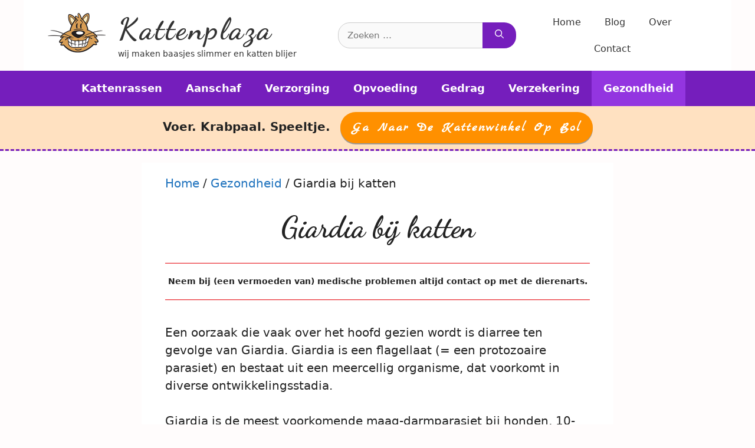

--- FILE ---
content_type: text/html; charset=UTF-8
request_url: https://www.kattenplaza.nl/giardia/
body_size: 17948
content:
<!DOCTYPE html>
<html lang="nl-NL">
<head>
	<meta charset="UTF-8">
	<meta name='robots' content='index, follow, max-image-preview:large, max-snippet:-1, max-video-preview:-1' />
	<style>img:is([sizes="auto" i], [sizes^="auto," i]) { contain-intrinsic-size: 3000px 1500px }</style>
	<meta name="viewport" content="width=device-width, initial-scale=1">
	<!-- This site is optimized with the Yoast SEO plugin v26.8 - https://yoast.com/product/yoast-seo-wordpress/ -->
	<title>Giardia bij katten - Kattenplaza</title>
	<link rel="canonical" href="https://www.kattenplaza.nl/giardia/" />
	<meta property="og:locale" content="nl_NL" />
	<meta property="og:type" content="article" />
	<meta property="og:title" content="Giardia bij katten - Kattenplaza" />
	<meta property="og:description" content="Een oorzaak die vaak over het hoofd gezien wordt is diarree ten gevolge van Giardia. Giardia is een flagellaat (= een protozoaire parasiet) en bestaat uit een meercellig organisme, dat voorkomt in diverse ontwikkelingsstadia. Giardia is de meest voorkomende maag-darmparasiet bij honden, 10-20% van de diarree bij honden wordt veroorzaakt door giardia. Onze ervaring is ... Volledig artikel..." />
	<meta property="og:url" content="https://www.kattenplaza.nl/giardia/" />
	<meta property="og:site_name" content="Kattenplaza" />
	<meta property="article:published_time" content="2019-09-03T12:18:15+00:00" />
	<meta property="article:modified_time" content="2019-11-13T10:41:58+00:00" />
	<meta name="author" content="Kattenplaza" />
	<meta name="twitter:card" content="summary_large_image" />
	<meta name="twitter:label1" content="Geschreven door" />
	<meta name="twitter:data1" content="Kattenplaza" />
	<meta name="twitter:label2" content="Geschatte leestijd" />
	<meta name="twitter:data2" content="5 minuten" />
	<script type="application/ld+json" class="yoast-schema-graph">{"@context":"https://schema.org","@graph":[{"@type":"Article","@id":"https://www.kattenplaza.nl/giardia/#article","isPartOf":{"@id":"https://www.kattenplaza.nl/giardia/"},"author":{"name":"Kattenplaza","@id":"https://www.kattenplaza.nl/#/schema/person/2b0cc4c4f86658fe47e42984979916b2"},"headline":"Giardia bij katten","datePublished":"2019-09-03T12:18:15+00:00","dateModified":"2019-11-13T10:41:58+00:00","mainEntityOfPage":{"@id":"https://www.kattenplaza.nl/giardia/"},"wordCount":867,"commentCount":0,"publisher":{"@id":"https://www.kattenplaza.nl/#organization"},"articleSection":["Gezondheid"],"inLanguage":"nl-NL"},{"@type":"WebPage","@id":"https://www.kattenplaza.nl/giardia/","url":"https://www.kattenplaza.nl/giardia/","name":"Giardia bij katten - Kattenplaza","isPartOf":{"@id":"https://www.kattenplaza.nl/#website"},"datePublished":"2019-09-03T12:18:15+00:00","dateModified":"2019-11-13T10:41:58+00:00","breadcrumb":{"@id":"https://www.kattenplaza.nl/giardia/#breadcrumb"},"inLanguage":"nl-NL","potentialAction":[{"@type":"ReadAction","target":["https://www.kattenplaza.nl/giardia/"]}]},{"@type":"BreadcrumbList","@id":"https://www.kattenplaza.nl/giardia/#breadcrumb","itemListElement":[{"@type":"ListItem","position":1,"name":"Home","item":"https://www.kattenplaza.nl/"},{"@type":"ListItem","position":2,"name":"Gezondheid","item":"https://www.kattenplaza.nl/gezondheid/"},{"@type":"ListItem","position":3,"name":"Giardia bij katten"}]},{"@type":"WebSite","@id":"https://www.kattenplaza.nl/#website","url":"https://www.kattenplaza.nl/","name":"Kattenplaza","description":"wij maken baasjes slimmer en katten blijer","publisher":{"@id":"https://www.kattenplaza.nl/#organization"},"potentialAction":[{"@type":"SearchAction","target":{"@type":"EntryPoint","urlTemplate":"https://www.kattenplaza.nl/?s={search_term_string}"},"query-input":{"@type":"PropertyValueSpecification","valueRequired":true,"valueName":"search_term_string"}}],"inLanguage":"nl-NL"},{"@type":"Organization","@id":"https://www.kattenplaza.nl/#organization","name":"Kattenplaza","url":"https://www.kattenplaza.nl/","logo":{"@type":"ImageObject","inLanguage":"nl-NL","@id":"https://www.kattenplaza.nl/#/schema/logo/image/","url":"https://www.kattenplaza.nl/wpkp/wp-content/uploads/kat.png","contentUrl":"https://www.kattenplaza.nl/wpkp/wp-content/uploads/kat.png","width":100,"height":80,"caption":"Kattenplaza"},"image":{"@id":"https://www.kattenplaza.nl/#/schema/logo/image/"}},{"@type":"Person","@id":"https://www.kattenplaza.nl/#/schema/person/2b0cc4c4f86658fe47e42984979916b2","name":"Kattenplaza","image":{"@type":"ImageObject","inLanguage":"nl-NL","@id":"https://www.kattenplaza.nl/#/schema/person/image/","url":"https://secure.gravatar.com/avatar/ebe91ff4535b67fa8f5b02fa53a7547f?s=96&d=mm&r=g","contentUrl":"https://secure.gravatar.com/avatar/ebe91ff4535b67fa8f5b02fa53a7547f?s=96&d=mm&r=g","caption":"Kattenplaza"},"url":"https://www.kattenplaza.nl/author/kattenplaza/"}]}</script>
	<!-- / Yoast SEO plugin. -->


<link href='https://fonts.gstatic.com' crossorigin rel='preconnect' />
<link href='https://fonts.googleapis.com' crossorigin rel='preconnect' />
<link rel="alternate" type="application/rss+xml" title="Kattenplaza &raquo; feed" href="https://www.kattenplaza.nl/feed/" />
		<!-- This site uses the Google Analytics by MonsterInsights plugin v9.11.1 - Using Analytics tracking - https://www.monsterinsights.com/ -->
							<script src="//www.googletagmanager.com/gtag/js?id=G-DEH12XK2W5"  data-cfasync="false" data-wpfc-render="false" async></script>
			<script data-cfasync="false" data-wpfc-render="false">
				var mi_version = '9.11.1';
				var mi_track_user = true;
				var mi_no_track_reason = '';
								var MonsterInsightsDefaultLocations = {"page_location":"https:\/\/www.kattenplaza.nl\/giardia\/"};
								if ( typeof MonsterInsightsPrivacyGuardFilter === 'function' ) {
					var MonsterInsightsLocations = (typeof MonsterInsightsExcludeQuery === 'object') ? MonsterInsightsPrivacyGuardFilter( MonsterInsightsExcludeQuery ) : MonsterInsightsPrivacyGuardFilter( MonsterInsightsDefaultLocations );
				} else {
					var MonsterInsightsLocations = (typeof MonsterInsightsExcludeQuery === 'object') ? MonsterInsightsExcludeQuery : MonsterInsightsDefaultLocations;
				}

								var disableStrs = [
										'ga-disable-G-DEH12XK2W5',
									];

				/* Function to detect opted out users */
				function __gtagTrackerIsOptedOut() {
					for (var index = 0; index < disableStrs.length; index++) {
						if (document.cookie.indexOf(disableStrs[index] + '=true') > -1) {
							return true;
						}
					}

					return false;
				}

				/* Disable tracking if the opt-out cookie exists. */
				if (__gtagTrackerIsOptedOut()) {
					for (var index = 0; index < disableStrs.length; index++) {
						window[disableStrs[index]] = true;
					}
				}

				/* Opt-out function */
				function __gtagTrackerOptout() {
					for (var index = 0; index < disableStrs.length; index++) {
						document.cookie = disableStrs[index] + '=true; expires=Thu, 31 Dec 2099 23:59:59 UTC; path=/';
						window[disableStrs[index]] = true;
					}
				}

				if ('undefined' === typeof gaOptout) {
					function gaOptout() {
						__gtagTrackerOptout();
					}
				}
								window.dataLayer = window.dataLayer || [];

				window.MonsterInsightsDualTracker = {
					helpers: {},
					trackers: {},
				};
				if (mi_track_user) {
					function __gtagDataLayer() {
						dataLayer.push(arguments);
					}

					function __gtagTracker(type, name, parameters) {
						if (!parameters) {
							parameters = {};
						}

						if (parameters.send_to) {
							__gtagDataLayer.apply(null, arguments);
							return;
						}

						if (type === 'event') {
														parameters.send_to = monsterinsights_frontend.v4_id;
							var hookName = name;
							if (typeof parameters['event_category'] !== 'undefined') {
								hookName = parameters['event_category'] + ':' + name;
							}

							if (typeof MonsterInsightsDualTracker.trackers[hookName] !== 'undefined') {
								MonsterInsightsDualTracker.trackers[hookName](parameters);
							} else {
								__gtagDataLayer('event', name, parameters);
							}
							
						} else {
							__gtagDataLayer.apply(null, arguments);
						}
					}

					__gtagTracker('js', new Date());
					__gtagTracker('set', {
						'developer_id.dZGIzZG': true,
											});
					if ( MonsterInsightsLocations.page_location ) {
						__gtagTracker('set', MonsterInsightsLocations);
					}
										__gtagTracker('config', 'G-DEH12XK2W5', {"forceSSL":"true","link_attribution":"true"} );
										window.gtag = __gtagTracker;										(function () {
						/* https://developers.google.com/analytics/devguides/collection/analyticsjs/ */
						/* ga and __gaTracker compatibility shim. */
						var noopfn = function () {
							return null;
						};
						var newtracker = function () {
							return new Tracker();
						};
						var Tracker = function () {
							return null;
						};
						var p = Tracker.prototype;
						p.get = noopfn;
						p.set = noopfn;
						p.send = function () {
							var args = Array.prototype.slice.call(arguments);
							args.unshift('send');
							__gaTracker.apply(null, args);
						};
						var __gaTracker = function () {
							var len = arguments.length;
							if (len === 0) {
								return;
							}
							var f = arguments[len - 1];
							if (typeof f !== 'object' || f === null || typeof f.hitCallback !== 'function') {
								if ('send' === arguments[0]) {
									var hitConverted, hitObject = false, action;
									if ('event' === arguments[1]) {
										if ('undefined' !== typeof arguments[3]) {
											hitObject = {
												'eventAction': arguments[3],
												'eventCategory': arguments[2],
												'eventLabel': arguments[4],
												'value': arguments[5] ? arguments[5] : 1,
											}
										}
									}
									if ('pageview' === arguments[1]) {
										if ('undefined' !== typeof arguments[2]) {
											hitObject = {
												'eventAction': 'page_view',
												'page_path': arguments[2],
											}
										}
									}
									if (typeof arguments[2] === 'object') {
										hitObject = arguments[2];
									}
									if (typeof arguments[5] === 'object') {
										Object.assign(hitObject, arguments[5]);
									}
									if ('undefined' !== typeof arguments[1].hitType) {
										hitObject = arguments[1];
										if ('pageview' === hitObject.hitType) {
											hitObject.eventAction = 'page_view';
										}
									}
									if (hitObject) {
										action = 'timing' === arguments[1].hitType ? 'timing_complete' : hitObject.eventAction;
										hitConverted = mapArgs(hitObject);
										__gtagTracker('event', action, hitConverted);
									}
								}
								return;
							}

							function mapArgs(args) {
								var arg, hit = {};
								var gaMap = {
									'eventCategory': 'event_category',
									'eventAction': 'event_action',
									'eventLabel': 'event_label',
									'eventValue': 'event_value',
									'nonInteraction': 'non_interaction',
									'timingCategory': 'event_category',
									'timingVar': 'name',
									'timingValue': 'value',
									'timingLabel': 'event_label',
									'page': 'page_path',
									'location': 'page_location',
									'title': 'page_title',
									'referrer' : 'page_referrer',
								};
								for (arg in args) {
																		if (!(!args.hasOwnProperty(arg) || !gaMap.hasOwnProperty(arg))) {
										hit[gaMap[arg]] = args[arg];
									} else {
										hit[arg] = args[arg];
									}
								}
								return hit;
							}

							try {
								f.hitCallback();
							} catch (ex) {
							}
						};
						__gaTracker.create = newtracker;
						__gaTracker.getByName = newtracker;
						__gaTracker.getAll = function () {
							return [];
						};
						__gaTracker.remove = noopfn;
						__gaTracker.loaded = true;
						window['__gaTracker'] = __gaTracker;
					})();
									} else {
										console.log("");
					(function () {
						function __gtagTracker() {
							return null;
						}

						window['__gtagTracker'] = __gtagTracker;
						window['gtag'] = __gtagTracker;
					})();
									}
			</script>
							<!-- / Google Analytics by MonsterInsights -->
		<script>
window._wpemojiSettings = {"baseUrl":"https:\/\/s.w.org\/images\/core\/emoji\/15.0.3\/72x72\/","ext":".png","svgUrl":"https:\/\/s.w.org\/images\/core\/emoji\/15.0.3\/svg\/","svgExt":".svg","source":{"concatemoji":"https:\/\/www.kattenplaza.nl\/wpkp\/wp-includes\/js\/wp-emoji-release.min.js?ver=6.7.4"}};
/*! This file is auto-generated */
!function(i,n){var o,s,e;function c(e){try{var t={supportTests:e,timestamp:(new Date).valueOf()};sessionStorage.setItem(o,JSON.stringify(t))}catch(e){}}function p(e,t,n){e.clearRect(0,0,e.canvas.width,e.canvas.height),e.fillText(t,0,0);var t=new Uint32Array(e.getImageData(0,0,e.canvas.width,e.canvas.height).data),r=(e.clearRect(0,0,e.canvas.width,e.canvas.height),e.fillText(n,0,0),new Uint32Array(e.getImageData(0,0,e.canvas.width,e.canvas.height).data));return t.every(function(e,t){return e===r[t]})}function u(e,t,n){switch(t){case"flag":return n(e,"\ud83c\udff3\ufe0f\u200d\u26a7\ufe0f","\ud83c\udff3\ufe0f\u200b\u26a7\ufe0f")?!1:!n(e,"\ud83c\uddfa\ud83c\uddf3","\ud83c\uddfa\u200b\ud83c\uddf3")&&!n(e,"\ud83c\udff4\udb40\udc67\udb40\udc62\udb40\udc65\udb40\udc6e\udb40\udc67\udb40\udc7f","\ud83c\udff4\u200b\udb40\udc67\u200b\udb40\udc62\u200b\udb40\udc65\u200b\udb40\udc6e\u200b\udb40\udc67\u200b\udb40\udc7f");case"emoji":return!n(e,"\ud83d\udc26\u200d\u2b1b","\ud83d\udc26\u200b\u2b1b")}return!1}function f(e,t,n){var r="undefined"!=typeof WorkerGlobalScope&&self instanceof WorkerGlobalScope?new OffscreenCanvas(300,150):i.createElement("canvas"),a=r.getContext("2d",{willReadFrequently:!0}),o=(a.textBaseline="top",a.font="600 32px Arial",{});return e.forEach(function(e){o[e]=t(a,e,n)}),o}function t(e){var t=i.createElement("script");t.src=e,t.defer=!0,i.head.appendChild(t)}"undefined"!=typeof Promise&&(o="wpEmojiSettingsSupports",s=["flag","emoji"],n.supports={everything:!0,everythingExceptFlag:!0},e=new Promise(function(e){i.addEventListener("DOMContentLoaded",e,{once:!0})}),new Promise(function(t){var n=function(){try{var e=JSON.parse(sessionStorage.getItem(o));if("object"==typeof e&&"number"==typeof e.timestamp&&(new Date).valueOf()<e.timestamp+604800&&"object"==typeof e.supportTests)return e.supportTests}catch(e){}return null}();if(!n){if("undefined"!=typeof Worker&&"undefined"!=typeof OffscreenCanvas&&"undefined"!=typeof URL&&URL.createObjectURL&&"undefined"!=typeof Blob)try{var e="postMessage("+f.toString()+"("+[JSON.stringify(s),u.toString(),p.toString()].join(",")+"));",r=new Blob([e],{type:"text/javascript"}),a=new Worker(URL.createObjectURL(r),{name:"wpTestEmojiSupports"});return void(a.onmessage=function(e){c(n=e.data),a.terminate(),t(n)})}catch(e){}c(n=f(s,u,p))}t(n)}).then(function(e){for(var t in e)n.supports[t]=e[t],n.supports.everything=n.supports.everything&&n.supports[t],"flag"!==t&&(n.supports.everythingExceptFlag=n.supports.everythingExceptFlag&&n.supports[t]);n.supports.everythingExceptFlag=n.supports.everythingExceptFlag&&!n.supports.flag,n.DOMReady=!1,n.readyCallback=function(){n.DOMReady=!0}}).then(function(){return e}).then(function(){var e;n.supports.everything||(n.readyCallback(),(e=n.source||{}).concatemoji?t(e.concatemoji):e.wpemoji&&e.twemoji&&(t(e.twemoji),t(e.wpemoji)))}))}((window,document),window._wpemojiSettings);
</script>
<link rel='stylesheet' id='generate-fonts-css' href='//fonts.googleapis.com/css?family=Dancing+Script:regular,700|Marck+Script:regular&#038;display=swap' media='all' />
<style id='wp-emoji-styles-inline-css'>

	img.wp-smiley, img.emoji {
		display: inline !important;
		border: none !important;
		box-shadow: none !important;
		height: 1em !important;
		width: 1em !important;
		margin: 0 0.07em !important;
		vertical-align: -0.1em !important;
		background: none !important;
		padding: 0 !important;
	}
</style>
<link rel='stylesheet' id='wp-block-library-css' href='https://www.kattenplaza.nl/wpkp/wp-includes/css/dist/block-library/style.min.css?ver=6.7.4' media='all' />
<style id='classic-theme-styles-inline-css'>
/*! This file is auto-generated */
.wp-block-button__link{color:#fff;background-color:#32373c;border-radius:9999px;box-shadow:none;text-decoration:none;padding:calc(.667em + 2px) calc(1.333em + 2px);font-size:1.125em}.wp-block-file__button{background:#32373c;color:#fff;text-decoration:none}
</style>
<style id='global-styles-inline-css'>
:root{--wp--preset--aspect-ratio--square: 1;--wp--preset--aspect-ratio--4-3: 4/3;--wp--preset--aspect-ratio--3-4: 3/4;--wp--preset--aspect-ratio--3-2: 3/2;--wp--preset--aspect-ratio--2-3: 2/3;--wp--preset--aspect-ratio--16-9: 16/9;--wp--preset--aspect-ratio--9-16: 9/16;--wp--preset--color--black: #000000;--wp--preset--color--cyan-bluish-gray: #abb8c3;--wp--preset--color--white: #ffffff;--wp--preset--color--pale-pink: #f78da7;--wp--preset--color--vivid-red: #cf2e2e;--wp--preset--color--luminous-vivid-orange: #ff6900;--wp--preset--color--luminous-vivid-amber: #fcb900;--wp--preset--color--light-green-cyan: #7bdcb5;--wp--preset--color--vivid-green-cyan: #00d084;--wp--preset--color--pale-cyan-blue: #8ed1fc;--wp--preset--color--vivid-cyan-blue: #0693e3;--wp--preset--color--vivid-purple: #9b51e0;--wp--preset--color--contrast: var(--contrast);--wp--preset--color--contrast-2: var(--contrast-2);--wp--preset--color--contrast-3: var(--contrast-3);--wp--preset--color--base: var(--base);--wp--preset--color--base-2: var(--base-2);--wp--preset--color--base-3: var(--base-3);--wp--preset--color--accent: var(--accent);--wp--preset--gradient--vivid-cyan-blue-to-vivid-purple: linear-gradient(135deg,rgba(6,147,227,1) 0%,rgb(155,81,224) 100%);--wp--preset--gradient--light-green-cyan-to-vivid-green-cyan: linear-gradient(135deg,rgb(122,220,180) 0%,rgb(0,208,130) 100%);--wp--preset--gradient--luminous-vivid-amber-to-luminous-vivid-orange: linear-gradient(135deg,rgba(252,185,0,1) 0%,rgba(255,105,0,1) 100%);--wp--preset--gradient--luminous-vivid-orange-to-vivid-red: linear-gradient(135deg,rgba(255,105,0,1) 0%,rgb(207,46,46) 100%);--wp--preset--gradient--very-light-gray-to-cyan-bluish-gray: linear-gradient(135deg,rgb(238,238,238) 0%,rgb(169,184,195) 100%);--wp--preset--gradient--cool-to-warm-spectrum: linear-gradient(135deg,rgb(74,234,220) 0%,rgb(151,120,209) 20%,rgb(207,42,186) 40%,rgb(238,44,130) 60%,rgb(251,105,98) 80%,rgb(254,248,76) 100%);--wp--preset--gradient--blush-light-purple: linear-gradient(135deg,rgb(255,206,236) 0%,rgb(152,150,240) 100%);--wp--preset--gradient--blush-bordeaux: linear-gradient(135deg,rgb(254,205,165) 0%,rgb(254,45,45) 50%,rgb(107,0,62) 100%);--wp--preset--gradient--luminous-dusk: linear-gradient(135deg,rgb(255,203,112) 0%,rgb(199,81,192) 50%,rgb(65,88,208) 100%);--wp--preset--gradient--pale-ocean: linear-gradient(135deg,rgb(255,245,203) 0%,rgb(182,227,212) 50%,rgb(51,167,181) 100%);--wp--preset--gradient--electric-grass: linear-gradient(135deg,rgb(202,248,128) 0%,rgb(113,206,126) 100%);--wp--preset--gradient--midnight: linear-gradient(135deg,rgb(2,3,129) 0%,rgb(40,116,252) 100%);--wp--preset--font-size--small: 13px;--wp--preset--font-size--medium: 20px;--wp--preset--font-size--large: 36px;--wp--preset--font-size--x-large: 42px;--wp--preset--spacing--20: 0.44rem;--wp--preset--spacing--30: 0.67rem;--wp--preset--spacing--40: 1rem;--wp--preset--spacing--50: 1.5rem;--wp--preset--spacing--60: 2.25rem;--wp--preset--spacing--70: 3.38rem;--wp--preset--spacing--80: 5.06rem;--wp--preset--shadow--natural: 6px 6px 9px rgba(0, 0, 0, 0.2);--wp--preset--shadow--deep: 12px 12px 50px rgba(0, 0, 0, 0.4);--wp--preset--shadow--sharp: 6px 6px 0px rgba(0, 0, 0, 0.2);--wp--preset--shadow--outlined: 6px 6px 0px -3px rgba(255, 255, 255, 1), 6px 6px rgba(0, 0, 0, 1);--wp--preset--shadow--crisp: 6px 6px 0px rgba(0, 0, 0, 1);}:where(.is-layout-flex){gap: 0.5em;}:where(.is-layout-grid){gap: 0.5em;}body .is-layout-flex{display: flex;}.is-layout-flex{flex-wrap: wrap;align-items: center;}.is-layout-flex > :is(*, div){margin: 0;}body .is-layout-grid{display: grid;}.is-layout-grid > :is(*, div){margin: 0;}:where(.wp-block-columns.is-layout-flex){gap: 2em;}:where(.wp-block-columns.is-layout-grid){gap: 2em;}:where(.wp-block-post-template.is-layout-flex){gap: 1.25em;}:where(.wp-block-post-template.is-layout-grid){gap: 1.25em;}.has-black-color{color: var(--wp--preset--color--black) !important;}.has-cyan-bluish-gray-color{color: var(--wp--preset--color--cyan-bluish-gray) !important;}.has-white-color{color: var(--wp--preset--color--white) !important;}.has-pale-pink-color{color: var(--wp--preset--color--pale-pink) !important;}.has-vivid-red-color{color: var(--wp--preset--color--vivid-red) !important;}.has-luminous-vivid-orange-color{color: var(--wp--preset--color--luminous-vivid-orange) !important;}.has-luminous-vivid-amber-color{color: var(--wp--preset--color--luminous-vivid-amber) !important;}.has-light-green-cyan-color{color: var(--wp--preset--color--light-green-cyan) !important;}.has-vivid-green-cyan-color{color: var(--wp--preset--color--vivid-green-cyan) !important;}.has-pale-cyan-blue-color{color: var(--wp--preset--color--pale-cyan-blue) !important;}.has-vivid-cyan-blue-color{color: var(--wp--preset--color--vivid-cyan-blue) !important;}.has-vivid-purple-color{color: var(--wp--preset--color--vivid-purple) !important;}.has-black-background-color{background-color: var(--wp--preset--color--black) !important;}.has-cyan-bluish-gray-background-color{background-color: var(--wp--preset--color--cyan-bluish-gray) !important;}.has-white-background-color{background-color: var(--wp--preset--color--white) !important;}.has-pale-pink-background-color{background-color: var(--wp--preset--color--pale-pink) !important;}.has-vivid-red-background-color{background-color: var(--wp--preset--color--vivid-red) !important;}.has-luminous-vivid-orange-background-color{background-color: var(--wp--preset--color--luminous-vivid-orange) !important;}.has-luminous-vivid-amber-background-color{background-color: var(--wp--preset--color--luminous-vivid-amber) !important;}.has-light-green-cyan-background-color{background-color: var(--wp--preset--color--light-green-cyan) !important;}.has-vivid-green-cyan-background-color{background-color: var(--wp--preset--color--vivid-green-cyan) !important;}.has-pale-cyan-blue-background-color{background-color: var(--wp--preset--color--pale-cyan-blue) !important;}.has-vivid-cyan-blue-background-color{background-color: var(--wp--preset--color--vivid-cyan-blue) !important;}.has-vivid-purple-background-color{background-color: var(--wp--preset--color--vivid-purple) !important;}.has-black-border-color{border-color: var(--wp--preset--color--black) !important;}.has-cyan-bluish-gray-border-color{border-color: var(--wp--preset--color--cyan-bluish-gray) !important;}.has-white-border-color{border-color: var(--wp--preset--color--white) !important;}.has-pale-pink-border-color{border-color: var(--wp--preset--color--pale-pink) !important;}.has-vivid-red-border-color{border-color: var(--wp--preset--color--vivid-red) !important;}.has-luminous-vivid-orange-border-color{border-color: var(--wp--preset--color--luminous-vivid-orange) !important;}.has-luminous-vivid-amber-border-color{border-color: var(--wp--preset--color--luminous-vivid-amber) !important;}.has-light-green-cyan-border-color{border-color: var(--wp--preset--color--light-green-cyan) !important;}.has-vivid-green-cyan-border-color{border-color: var(--wp--preset--color--vivid-green-cyan) !important;}.has-pale-cyan-blue-border-color{border-color: var(--wp--preset--color--pale-cyan-blue) !important;}.has-vivid-cyan-blue-border-color{border-color: var(--wp--preset--color--vivid-cyan-blue) !important;}.has-vivid-purple-border-color{border-color: var(--wp--preset--color--vivid-purple) !important;}.has-vivid-cyan-blue-to-vivid-purple-gradient-background{background: var(--wp--preset--gradient--vivid-cyan-blue-to-vivid-purple) !important;}.has-light-green-cyan-to-vivid-green-cyan-gradient-background{background: var(--wp--preset--gradient--light-green-cyan-to-vivid-green-cyan) !important;}.has-luminous-vivid-amber-to-luminous-vivid-orange-gradient-background{background: var(--wp--preset--gradient--luminous-vivid-amber-to-luminous-vivid-orange) !important;}.has-luminous-vivid-orange-to-vivid-red-gradient-background{background: var(--wp--preset--gradient--luminous-vivid-orange-to-vivid-red) !important;}.has-very-light-gray-to-cyan-bluish-gray-gradient-background{background: var(--wp--preset--gradient--very-light-gray-to-cyan-bluish-gray) !important;}.has-cool-to-warm-spectrum-gradient-background{background: var(--wp--preset--gradient--cool-to-warm-spectrum) !important;}.has-blush-light-purple-gradient-background{background: var(--wp--preset--gradient--blush-light-purple) !important;}.has-blush-bordeaux-gradient-background{background: var(--wp--preset--gradient--blush-bordeaux) !important;}.has-luminous-dusk-gradient-background{background: var(--wp--preset--gradient--luminous-dusk) !important;}.has-pale-ocean-gradient-background{background: var(--wp--preset--gradient--pale-ocean) !important;}.has-electric-grass-gradient-background{background: var(--wp--preset--gradient--electric-grass) !important;}.has-midnight-gradient-background{background: var(--wp--preset--gradient--midnight) !important;}.has-small-font-size{font-size: var(--wp--preset--font-size--small) !important;}.has-medium-font-size{font-size: var(--wp--preset--font-size--medium) !important;}.has-large-font-size{font-size: var(--wp--preset--font-size--large) !important;}.has-x-large-font-size{font-size: var(--wp--preset--font-size--x-large) !important;}
:where(.wp-block-post-template.is-layout-flex){gap: 1.25em;}:where(.wp-block-post-template.is-layout-grid){gap: 1.25em;}
:where(.wp-block-columns.is-layout-flex){gap: 2em;}:where(.wp-block-columns.is-layout-grid){gap: 2em;}
:root :where(.wp-block-pullquote){font-size: 1.5em;line-height: 1.6;}
</style>
<link rel='stylesheet' id='generate-widget-areas-css' href='https://www.kattenplaza.nl/wpkp/wp-content/themes/generatepress/assets/css/components/widget-areas.min.css?ver=3.5.1' media='all' />
<link rel='stylesheet' id='generate-style-css' href='https://www.kattenplaza.nl/wpkp/wp-content/themes/generatepress/assets/css/main.min.css?ver=3.5.1' media='all' />
<style id='generate-style-inline-css'>
body{background-color:#fffcfc;color:#222222;}a{color:#1e72bd;}a:hover, a:focus, a:active{color:#3498db;}.wp-block-group__inner-container{max-width:1200px;margin-left:auto;margin-right:auto;}.site-header .header-image{width:100px;}:root{--contrast:#222222;--contrast-2:#575760;--contrast-3:#b2b2be;--base:#f0f0f0;--base-2:#f7f8f9;--base-3:#ffffff;--accent:#1e73be;}:root .has-contrast-color{color:var(--contrast);}:root .has-contrast-background-color{background-color:var(--contrast);}:root .has-contrast-2-color{color:var(--contrast-2);}:root .has-contrast-2-background-color{background-color:var(--contrast-2);}:root .has-contrast-3-color{color:var(--contrast-3);}:root .has-contrast-3-background-color{background-color:var(--contrast-3);}:root .has-base-color{color:var(--base);}:root .has-base-background-color{background-color:var(--base);}:root .has-base-2-color{color:var(--base-2);}:root .has-base-2-background-color{background-color:var(--base-2);}:root .has-base-3-color{color:var(--base-3);}:root .has-base-3-background-color{background-color:var(--base-3);}:root .has-accent-color{color:var(--accent);}:root .has-accent-background-color{background-color:var(--accent);}body, button, input, select, textarea{font-family:-apple-system, system-ui, BlinkMacSystemFont, "Segoe UI", Helvetica, Arial, sans-serif, "Apple Color Emoji", "Segoe UI Emoji", "Segoe UI Symbol";font-size:20px;}body{line-height:1.5;}.entry-content > [class*="wp-block-"]:not(:last-child):not(.wp-block-heading){margin-bottom:1.5em;}.main-title{font-family:"Dancing Script", handwriting;font-size:52px;}.site-description{font-size:14px;}.main-navigation a, .menu-toggle{font-weight:600;text-transform:capitalize;font-size:18px;}.main-navigation .menu-bar-items{font-size:18px;}.main-navigation .main-nav ul ul li a{font-size:15px;}.sidebar .widget, .footer-widgets .widget{font-size:17px;}button:not(.menu-toggle),html input[type="button"],input[type="reset"],input[type="submit"],.button,.wp-block-button .wp-block-button__link{font-family:"Marck Script", handwriting;font-weight:900;text-transform:capitalize;font-size:22px;}h1{font-family:"Dancing Script", handwriting;font-weight:600;font-size:50px;}h2{font-family:"Dancing Script", handwriting;font-weight:600;font-size:40px;}h3{font-family:"Dancing Script", handwriting;font-weight:600;font-size:30px;}@media (max-width:768px){.main-title{font-size:20px;}h1{font-size:30px;}h2{font-size:27px;}h3{font-size:24px;}h4{font-size:22px;}h5{font-size:19px;}}.top-bar{background-color:#636363;color:#ffffff;}.top-bar a{color:#ffffff;}.top-bar a:hover{color:#303030;}.site-header{background-color:#ffffff;}.main-title a,.main-title a:hover{color:#333333;}.site-description{color:#333333;}.main-navigation,.main-navigation ul ul{background-color:#751ebc;}.main-navigation .main-nav ul li a, .main-navigation .menu-toggle, .main-navigation .menu-bar-items{color:#ffffff;}.main-navigation .main-nav ul li:not([class*="current-menu-"]):hover > a, .main-navigation .main-nav ul li:not([class*="current-menu-"]):focus > a, .main-navigation .main-nav ul li.sfHover:not([class*="current-menu-"]) > a, .main-navigation .menu-bar-item:hover > a, .main-navigation .menu-bar-item.sfHover > a{color:#ffffff;background-color:#9335e0;}button.menu-toggle:hover,button.menu-toggle:focus{color:#ffffff;}.main-navigation .main-nav ul li[class*="current-menu-"] > a{color:#ffffff;background-color:#9335e0;}.navigation-search input[type="search"],.navigation-search input[type="search"]:active, .navigation-search input[type="search"]:focus, .main-navigation .main-nav ul li.search-item.active > a, .main-navigation .menu-bar-items .search-item.active > a{color:#ffffff;background-color:#9335e0;}.main-navigation ul ul{background-color:#eaeaea;}.main-navigation .main-nav ul ul li a{color:#515151;}.main-navigation .main-nav ul ul li:not([class*="current-menu-"]):hover > a,.main-navigation .main-nav ul ul li:not([class*="current-menu-"]):focus > a, .main-navigation .main-nav ul ul li.sfHover:not([class*="current-menu-"]) > a{color:#7a8896;background-color:#eaeaea;}.main-navigation .main-nav ul ul li[class*="current-menu-"] > a{color:#7a8896;background-color:#eaeaea;}.separate-containers .inside-article, .separate-containers .comments-area, .separate-containers .page-header, .one-container .container, .separate-containers .paging-navigation, .inside-page-header{background-color:#ffffff;}.entry-title a{color:#222222;}.entry-title a:hover{color:#55555e;}.entry-meta{color:#595959;}.sidebar .widget{background-color:#ffffff;}.footer-widgets{background-color:#ffffff;}.footer-widgets .widget-title{color:#000000;}.site-info{color:#222222;background-color:#ffffff;}.site-info a{color:#222222;}.site-info a:hover{color:#d3d3d3;}.footer-bar .widget_nav_menu .current-menu-item a{color:#d3d3d3;}input[type="text"],input[type="email"],input[type="url"],input[type="password"],input[type="search"],input[type="tel"],input[type="number"],textarea,select{color:#666666;background-color:#fafafa;border-color:#cccccc;}input[type="text"]:focus,input[type="email"]:focus,input[type="url"]:focus,input[type="password"]:focus,input[type="search"]:focus,input[type="tel"]:focus,input[type="number"]:focus,textarea:focus,select:focus{color:#666666;background-color:#ffffff;border-color:#bfbfbf;}button,html input[type="button"],input[type="reset"],input[type="submit"],a.button,a.wp-block-button__link:not(.has-background){color:#ffffff;background-color:#ff9000;}button:hover,html input[type="button"]:hover,input[type="reset"]:hover,input[type="submit"]:hover,a.button:hover,button:focus,html input[type="button"]:focus,input[type="reset"]:focus,input[type="submit"]:focus,a.button:focus,a.wp-block-button__link:not(.has-background):active,a.wp-block-button__link:not(.has-background):focus,a.wp-block-button__link:not(.has-background):hover{color:#ffffff;background-color:#ffaa00;}a.generate-back-to-top{background-color:rgba( 0,0,0,0.4 );color:#ffffff;}a.generate-back-to-top:hover,a.generate-back-to-top:focus{background-color:rgba( 0,0,0,0.6 );color:#ffffff;}:root{--gp-search-modal-bg-color:var(--base-3);--gp-search-modal-text-color:var(--contrast);--gp-search-modal-overlay-bg-color:rgba(0,0,0,0.2);}@media (max-width: 768px){.main-navigation .menu-bar-item:hover > a, .main-navigation .menu-bar-item.sfHover > a{background:none;color:#ffffff;}}.inside-header{padding:15px 40px 15px 40px;}.nav-below-header .main-navigation .inside-navigation.grid-container, .nav-above-header .main-navigation .inside-navigation.grid-container{padding:0px 20px 0px 20px;}.separate-containers .inside-article, .separate-containers .comments-area, .separate-containers .page-header, .separate-containers .paging-navigation, .one-container .site-content, .inside-page-header{padding:20px 40px 20px 40px;}.site-main .wp-block-group__inner-container{padding:20px 40px 20px 40px;}.separate-containers .paging-navigation{padding-top:20px;padding-bottom:20px;}.entry-content .alignwide, body:not(.no-sidebar) .entry-content .alignfull{margin-left:-40px;width:calc(100% + 80px);max-width:calc(100% + 80px);}.one-container.archive .post:not(:last-child):not(.is-loop-template-item), .one-container.blog .post:not(:last-child):not(.is-loop-template-item){padding-bottom:20px;}.rtl .menu-item-has-children .dropdown-menu-toggle{padding-left:20px;}.rtl .main-navigation .main-nav ul li.menu-item-has-children > a{padding-right:20px;}.inside-site-info{padding:30px 40px 20px 40px;}@media (max-width:768px){.separate-containers .inside-article, .separate-containers .comments-area, .separate-containers .page-header, .separate-containers .paging-navigation, .one-container .site-content, .inside-page-header{padding:10px 30px 30px 30px;}.site-main .wp-block-group__inner-container{padding:10px 30px 30px 30px;}.inside-top-bar{padding-right:30px;padding-left:30px;}.inside-header{padding-right:30px;padding-left:30px;}.widget-area .widget{padding-top:30px;padding-right:30px;padding-bottom:30px;padding-left:30px;}.footer-widgets-container{padding-top:30px;padding-right:30px;padding-bottom:30px;padding-left:30px;}.inside-site-info{padding-right:30px;padding-left:30px;}.entry-content .alignwide, body:not(.no-sidebar) .entry-content .alignfull{margin-left:-30px;width:calc(100% + 60px);max-width:calc(100% + 60px);}.one-container .site-main .paging-navigation{margin-bottom:20px;}}/* End cached CSS */.is-right-sidebar{width:30%;}.is-left-sidebar{width:30%;}.site-content .content-area{width:100%;}@media (max-width: 768px){.main-navigation .menu-toggle,.sidebar-nav-mobile:not(#sticky-placeholder){display:block;}.main-navigation ul,.gen-sidebar-nav,.main-navigation:not(.slideout-navigation):not(.toggled) .main-nav > ul,.has-inline-mobile-toggle #site-navigation .inside-navigation > *:not(.navigation-search):not(.main-nav){display:none;}.nav-align-right .inside-navigation,.nav-align-center .inside-navigation{justify-content:space-between;}}
#content {max-width: 800px;margin-left: auto;margin-right: auto;}
.dynamic-author-image-rounded{border-radius:100%;}.dynamic-featured-image, .dynamic-author-image{vertical-align:middle;}.one-container.blog .dynamic-content-template:not(:last-child), .one-container.archive .dynamic-content-template:not(:last-child){padding-bottom:0px;}.dynamic-entry-excerpt > p:last-child{margin-bottom:0px;}
h2.entry-title{font-weight:600;}.navigation-branding .main-title{font-weight:bold;text-transform:none;font-size:52px;font-family:"Dancing Script", handwriting;}@media (max-width: 768px){.navigation-branding .main-title{font-size:20px;}}
.page-hero{background-color:#ffe1c1;padding-right:10px;padding-bottom:10px;padding-left:10px;text-align:center;}.page-hero .inside-page-hero.grid-container{max-width:calc(1200px - 10px - 10px);}.inside-page-hero > *:last-child{margin-bottom:0px;}.page-hero time.updated{display:none;}
.main-navigation.slideout-navigation .main-nav > ul > li > a{line-height:56px;}
</style>
<link rel='stylesheet' id='generate-child-css' href='https://www.kattenplaza.nl/wpkp/wp-content/themes/generatepress_child/style.css?ver=1727187321' media='all' />
<link rel='stylesheet' id='generate-secondary-nav-css' href='https://www.kattenplaza.nl/wpkp/wp-content/plugins/gp-premium/secondary-nav/functions/css/main.min.css?ver=2.0.2' media='all' />
<style id='generate-secondary-nav-inline-css'>
.secondary-navigation{background-color:#ffffff;}.secondary-nav-below-header .secondary-navigation .inside-navigation.grid-container, .secondary-nav-above-header .secondary-navigation .inside-navigation.grid-container{padding:0px 20px 0px 20px;}.secondary-navigation .main-nav ul li a,.secondary-navigation .menu-toggle,.secondary-menu-bar-items .menu-bar-item > a{color:#333333;font-size:16px;line-height:45px;}.secondary-navigation .secondary-menu-bar-items{color:#333333;font-size:16px;}button.secondary-menu-toggle:hover,button.secondary-menu-toggle:focus{color:#333333;}.widget-area .secondary-navigation{margin-bottom:20px;}.secondary-navigation ul ul{background-color:#303030;top:auto;}.secondary-navigation .main-nav ul ul li a{color:#ffffff;font-size:15px;}.secondary-navigation .main-nav ul li:hover > a,.secondary-navigation .main-nav ul li:focus > a,.secondary-navigation .main-nav ul li.sfHover > a,.secondary-menu-bar-items .menu-bar-item:hover > a{color:#ffffff;background-color:#9335e0;}.secondary-navigation .main-nav ul ul li:hover > a,.secondary-navigation .main-nav ul ul li:focus > a,.secondary-navigation .main-nav ul ul li.sfHover > a{color:#ffffff;background-color:#474747;}.secondary-navigation .main-nav ul li[class*="current-menu-"] > a, .secondary-navigation .main-nav ul li[class*="current-menu-"] > a:hover,.secondary-navigation .main-nav ul li[class*="current-menu-"].sfHover > a{color:#ffffff;background-color:#9335e0;}.secondary-navigation .main-nav ul ul li[class*="current-menu-"] > a,.secondary-navigation .main-nav ul ul li[class*="current-menu-"] > a:hover,.secondary-navigation .main-nav ul ul li[class*="current-menu-"].sfHover > a{color:#ffffff;background-color:#474747;}.secondary-navigation.toggled .dropdown-menu-toggle:before{display:none;}@media (max-width: 768px) {.secondary-menu-bar-items .menu-bar-item:hover > a{background: none;color: #333333;}}
</style>
<link rel='stylesheet' id='generate-secondary-nav-mobile-css' href='https://www.kattenplaza.nl/wpkp/wp-content/plugins/gp-premium/secondary-nav/functions/css/main-mobile.min.css?ver=2.0.2' media='all' />
<link rel='stylesheet' id='generate-offside-css' href='https://www.kattenplaza.nl/wpkp/wp-content/plugins/gp-premium/menu-plus/functions/css/offside.min.css?ver=2.0.2' media='all' />
<style id='generate-offside-inline-css'>
.slideout-navigation.main-navigation{background-color:#1e72bd;}.slideout-navigation.main-navigation .main-nav ul li a{color:#ffffff;font-weight:normal;text-transform:none;}.slideout-navigation.main-navigation ul ul{background-color:#3498db;}.slideout-navigation.main-navigation .main-nav ul ul li a{color:#ffffff;}.slideout-navigation.main-navigation .main-nav ul li:hover > a,.slideout-navigation.main-navigation .main-nav ul li:focus > a,.slideout-navigation.main-navigation .main-nav ul li.sfHover > a{background-color:#3498db;}.slideout-navigation.main-navigation .main-nav ul ul li:hover > a,.slideout-navigation.main-navigation .main-nav ul ul li:focus > a,.slideout-navigation.main-navigation .main-nav ul ul li.sfHover > a{background-color:#1e72bd;}.slideout-navigation.main-navigation .main-nav ul li[class*="current-menu-"] > a, .slideout-navigation.main-navigation .main-nav ul li[class*="current-menu-"] > a:hover,.slideout-navigation.main-navigation .main-nav ul li[class*="current-menu-"].sfHover > a{color:#ffffff;background-color:#3498db;}.slideout-navigation.main-navigation .main-nav ul ul li[class*="current-menu-"] > a,.slideout-navigation.main-navigation .main-nav ul ul li[class*="current-menu-"] > a:hover,.slideout-navigation.main-navigation .main-nav ul ul li[class*="current-menu-"].sfHover > a{color:#ffffff;background-color:#1e72bd;}.slideout-navigation, .slideout-navigation a{color:#ffffff;}.slideout-navigation button.slideout-exit{color:#ffffff;padding-left:20px;padding-right:20px;}.slide-opened nav.toggled .menu-toggle:before{display:none;}@media (max-width: 768px){.menu-bar-item.slideout-toggle{display:none;}}
</style>
<link rel='stylesheet' id='generate-navigation-branding-css' href='https://www.kattenplaza.nl/wpkp/wp-content/plugins/gp-premium/menu-plus/functions/css/navigation-branding-flex.min.css?ver=2.0.2' media='all' />
<style id='generate-navigation-branding-inline-css'>
@media (max-width: 768px){.site-header, #site-navigation, #sticky-navigation{display:none !important;opacity:0.0;}#mobile-header{display:block !important;width:100% !important;}#mobile-header .main-nav > ul{display:none;}#mobile-header.toggled .main-nav > ul, #mobile-header .menu-toggle, #mobile-header .mobile-bar-items{display:block;}#mobile-header .main-nav{-ms-flex:0 0 100%;flex:0 0 100%;-webkit-box-ordinal-group:5;-ms-flex-order:4;order:4;}}.main-navigation.has-branding .inside-navigation.grid-container, .main-navigation.has-branding.grid-container .inside-navigation:not(.grid-container){padding:0px 40px 0px 40px;}.main-navigation.has-branding:not(.grid-container) .inside-navigation:not(.grid-container) .navigation-branding{margin-left:10px;}.navigation-branding img, .site-logo.mobile-header-logo img{height:60px;width:auto;}.navigation-branding .main-title{line-height:60px;}@media (max-width: 768px){.main-navigation.has-branding.nav-align-center .menu-bar-items, .main-navigation.has-sticky-branding.navigation-stick.nav-align-center .menu-bar-items{margin-left:auto;}.navigation-branding{margin-right:auto;margin-left:10px;}.navigation-branding .main-title, .mobile-header-navigation .site-logo{margin-left:10px;}.main-navigation.has-branding .inside-navigation.grid-container{padding:0px;}}
</style>
<script src="https://www.kattenplaza.nl/wpkp/wp-content/plugins/google-analytics-for-wordpress/assets/js/frontend-gtag.min.js?ver=9.11.1" id="monsterinsights-frontend-script-js" async data-wp-strategy="async"></script>
<script data-cfasync="false" data-wpfc-render="false" id='monsterinsights-frontend-script-js-extra'>var monsterinsights_frontend = {"js_events_tracking":"true","download_extensions":"doc,pdf,ppt,zip,xls,docx,pptx,xlsx","inbound_paths":"[{\"path\":\"\\\/go\\\/\",\"label\":\"affiliate\"},{\"path\":\"\\\/recommend\\\/\",\"label\":\"affiliate\"}]","home_url":"https:\/\/www.kattenplaza.nl","hash_tracking":"false","v4_id":"G-DEH12XK2W5"};</script>
<link rel="https://api.w.org/" href="https://www.kattenplaza.nl/wp-json/" /><link rel="alternate" title="JSON" type="application/json" href="https://www.kattenplaza.nl/wp-json/wp/v2/posts/359" /><link rel="EditURI" type="application/rsd+xml" title="RSD" href="https://www.kattenplaza.nl/wpkp/xmlrpc.php?rsd" />
<meta name="generator" content="WordPress 6.7.4" />
<link rel='shortlink' href='https://www.kattenplaza.nl/?p=359' />
<link rel="alternate" title="oEmbed (JSON)" type="application/json+oembed" href="https://www.kattenplaza.nl/wp-json/oembed/1.0/embed?url=https%3A%2F%2Fwww.kattenplaza.nl%2Fgiardia%2F" />
<link rel="alternate" title="oEmbed (XML)" type="text/xml+oembed" href="https://www.kattenplaza.nl/wp-json/oembed/1.0/embed?url=https%3A%2F%2Fwww.kattenplaza.nl%2Fgiardia%2F&#038;format=xml" />
<style type='text/css'>.rp4wp-related-posts ul{width:100%;padding:0;margin:0;float:left;}
.rp4wp-related-posts ul>li{list-style:none;padding:0;margin:0;padding-bottom:20px;clear:both;}
.rp4wp-related-posts ul>li>p{margin:0;padding:0;}
.rp4wp-related-post-image{width:35%;padding-right:25px;-moz-box-sizing:border-box;-webkit-box-sizing:border-box;box-sizing:border-box;float:left;}</style>
<link rel="icon" href="https://www.kattenplaza.nl/wpkp/wp-content/uploads/cropped-kat-32x32.png" sizes="32x32" />
<link rel="icon" href="https://www.kattenplaza.nl/wpkp/wp-content/uploads/cropped-kat-192x192.png" sizes="192x192" />
<link rel="apple-touch-icon" href="https://www.kattenplaza.nl/wpkp/wp-content/uploads/cropped-kat-180x180.png" />
<meta name="msapplication-TileImage" content="https://www.kattenplaza.nl/wpkp/wp-content/uploads/cropped-kat-270x270.png" />
		<style id="wp-custom-css">
			.mobile-header-logo-title {color: #000;}

.feedback-form {min-height: 250px;}

.gform_button {letter-spacing: 2px}

.search-submit {background-color: #751ebc;}

.search-submit:hover {background-color: #9335e0;}

.page-hero a.button {border-radius: 40px;margin: 10px 0 0 10px; letter-spacing:2px; box-shadow: 0px 2px #999}

#mobile-header {border-bottom: solid 1px #999;}

.hero-cta-text {font-weight: 600;}

.site-footer {border-top: solid 1px #ccc; max-width: 800px; margin: auto}

footer.site-info {border-top: solid 1px #ccc; max-width: 800px; margin: auto}

.single .related-posts-after-content .related-thumb {
display:inline-block;
width: 32%;
}

/* Was this helpful plugin */
.wth-title {display:block;padding-bottom: 10px;font-weight: bold;}

.helpful-block-content {text-align: center;}

.wth-green-btn.icon-emoji-happy.icon1-smile {margin-top: 10px;
margin-bottom: 10px;}

/* end */


#mobile-header {
    background-color: #fff !important;
}

#mobile-menu {
    background-color: #3498db;
}

.menu-toggle {
    color: #333 !important;
}
 
.site-logo.mobile-header-logo img {
	display: inline; 
	margin-top: 10px; }

.mobile-header-logo-title {
	display: inline;
	font-weight: bold;
	font-size: 35px;
font-family: "dancing script", sans serif;
	padding: 10px 0 20px 10px;
 position: absolute;
  top: 60%;
  -ms-transform: translateY(-50%);
  transform: translateY(-50%);
}

#mobile-header .menu-toggle {margin-top: 15px;}


#masthead {margin: auto auto;max-width: 1200px;}

input:focus::-webkit-input-placeholder { color:transparent; }
input:focus:-moz-placeholder { color:transparent; } /* Firefox 18- */
input:focus::-moz-placeholder { color:transparent; } /* Firefox 19+ */
input:focus:-ms-input-placeholder { color:transparent; } /* oldIE 😉 */

.main-title {
	letter-spacing: 3px;}


/* Reposition search box in header */
.inside-header {
    display: flex;
    align-items: center;
}
.site-logo {
    order: 1;
}

.site-branding {
    order: 2;
}

.header-widget {
    order: 3;
    margin-left: 40px;
    top: auto !important;
}

#secondary-navigation {
    order: 4;
}
/* End of reposition search box in header */


.search-field {margin-left: 50px;
font-size:15px;}

input[type="search"] {border-radius: 20px 0 0 20px;}

.search-form button {margin-left: 30px;
	padding:5px 20px;
	margin-left: 40px;
border-radius: 0 20px 20px 0;
}


.content-box hr
{
    background-color: #e50007;
    border: 0 none;
    color: #eee;
    height: 1px;
	  margin: 20px 0;
}

h1 {text-align: center;}

.widget a,
.entry-content a,
.entry-content .partner-link a,
.entry-summary a {text-decoration: underline;
	font-weight: 600;
	font-size: 105%;
}

.content-box {
  	font-size: 70%;
	text-align: center;
	font-weight: 600;
	margin-top: 30px;
}

.content-box a {
	text-decoration: underline; 
}

/* Styling for lists */
.entry-content ul,
.entry-content ol { margin: 0 0 1.5em 1em;
}

.entry-content ul li,
.entry-content ol li {
margin-bottom: 15px;
}

.yarpp-related-shortcode .heading {
    font-family: "dancing script", display;
    font-size: 40px;
    margin-bottom: 20px;
    line-height: 1.2em;
    font-weight: 300;}

.yarpp-related-shortcode  ol,
.yarpp-related-shortcode  ul {
    margin: 0 0 1.5em 1em;
}

.yarpp-related-shortcode a {font-weight: 600; text-decoration: underline;line-height: 2em;}


/* image captions / photo credits */

.entry-content figcaption {
text-align: right;
margin-top: -31px;}

.entry-content figcaption a {color: #fff;
	font-size: 90%;
padding: 10px;
font-weight: normal;}

.entry-content figcaption a:before {
	display: inline-block;
    content: "Foto:";
    margin-right: 5px;
	text-decoration: none !important;
}

/*** CTA ***/

.banner-after-content {text-align:center;padding: 20px 0 ;}

.cta-hero {
border-bottom: dashed 3px #751ebc;
	z-index: 999;
}

.sticky-hero {position: sticky;
    top: 0;}


/*** STICKY FOOTER ***/

/* Hide sticky footer until jquery kicks in */

/* Sticky footer */
.sticky-footer {
    position: fixed;
    bottom: 0;
    left: 0;
	  right: 0;
  	text-align: center;
		z-index: 899;
	 /* background-color: rgba(255,255,255, 0.8); */ 
	margin-bottom: -6px;
}

.sticky-footer {
    display: none;
}

.navigation-branding {
    position: absolute;
    left: 50%;
    -webkit-transform: translateX(-50%);
    transform: translateX(-50%);
    z-index: 200;
}

/* Add padding to copyright footer so the sticky footer can scroll past it instead of covering it up */

.footer-widgets-container {max-width: 1000px; margin: 0 auto}

.site-info {
	padding-bottom: 90px; 
}

@media (max-width: 768px) {
.site-info {
	padding-bottom: 50px; 
}
}
		</style>
		</head>

<body class="post-template-default single single-post postid-359 single-format-standard wp-custom-logo wp-embed-responsive post-image-above-header post-image-aligned-center secondary-nav-float-right secondary-nav-aligned-center slideout-enabled slideout-mobile sticky-menu-no-transition mobile-header mobile-header-logo no-sidebar nav-below-header separate-containers header-aligned-left dropdown-hover" itemtype="https://schema.org/Blog" itemscope>
	<a class="screen-reader-text skip-link" href="#content" title="Ga naar de inhoud">Ga naar de inhoud</a>		<header class="site-header" id="masthead" aria-label="Site"  itemtype="https://schema.org/WPHeader" itemscope>
			<div class="inside-header grid-container">
				<div class="site-branding-container"><div class="site-logo">
					<a href="https://www.kattenplaza.nl/" rel="home" data-wpel-link="internal">
						<img  class="header-image is-logo-image" alt="Kattenplaza" src="https://www.kattenplaza.nl/wpkp/wp-content/uploads/kat.png" width="100" height="80" />
					</a>
				</div><div class="site-branding">
						<p class="main-title" itemprop="headline">
					<a href="https://www.kattenplaza.nl/" rel="home" data-wpel-link="internal">Kattenplaza</a>
				</p>
						<p class="site-description" itemprop="description">wij maken baasjes slimmer en katten blijer</p>
					</div></div>			<nav id="secondary-navigation" class="secondary-navigation" itemtype="https://schema.org/SiteNavigationElement" itemscope="itemscope">
				<div class="inside-navigation grid-container grid-parent">
										<button class="menu-toggle secondary-menu-toggle">
						<span class="gp-icon icon-menu-bars"><svg viewBox="0 0 512 512" aria-hidden="true" xmlns="http://www.w3.org/2000/svg" width="1em" height="1em"><path d="M0 96c0-13.255 10.745-24 24-24h464c13.255 0 24 10.745 24 24s-10.745 24-24 24H24c-13.255 0-24-10.745-24-24zm0 160c0-13.255 10.745-24 24-24h464c13.255 0 24 10.745 24 24s-10.745 24-24 24H24c-13.255 0-24-10.745-24-24zm0 160c0-13.255 10.745-24 24-24h464c13.255 0 24 10.745 24 24s-10.745 24-24 24H24c-13.255 0-24-10.745-24-24z" /></svg><svg viewBox="0 0 512 512" aria-hidden="true" xmlns="http://www.w3.org/2000/svg" width="1em" height="1em"><path d="M71.029 71.029c9.373-9.372 24.569-9.372 33.942 0L256 222.059l151.029-151.03c9.373-9.372 24.569-9.372 33.942 0 9.372 9.373 9.372 24.569 0 33.942L289.941 256l151.03 151.029c9.372 9.373 9.372 24.569 0 33.942-9.373 9.372-24.569 9.372-33.942 0L256 289.941l-151.029 151.03c-9.373 9.372-24.569 9.372-33.942 0-9.372-9.373-9.372-24.569 0-33.942L222.059 256 71.029 104.971c-9.372-9.373-9.372-24.569 0-33.942z" /></svg></span><span class="mobile-menu">Menu</span>					</button>
					<div class="main-nav"><ul id="menu-submenu" class=" secondary-menu sf-menu"><li id="menu-item-1268" class="menu-item menu-item-type-custom menu-item-object-custom menu-item-home menu-item-1268"><a href="https://www.kattenplaza.nl" data-wpel-link="internal">Home</a></li>
<li id="menu-item-1380" class="menu-item menu-item-type-post_type menu-item-object-page current_page_parent menu-item-1380"><a href="https://www.kattenplaza.nl/blog/" data-wpel-link="internal">Blog</a></li>
<li id="menu-item-708" class="menu-item menu-item-type-post_type menu-item-object-page menu-item-708"><a href="https://www.kattenplaza.nl/over/" data-wpel-link="internal">Over</a></li>
<li id="menu-item-707" class="menu-item menu-item-type-post_type menu-item-object-page menu-item-707"><a href="https://www.kattenplaza.nl/contact/" data-wpel-link="internal">Contact</a></li>
</ul></div>				</div><!-- .inside-navigation -->
			</nav><!-- #secondary-navigation -->
						<div class="header-widget">
				<aside id="search-3" class="widget inner-padding widget_search"><form method="get" class="search-form" action="https://www.kattenplaza.nl/">
	<label>
		<span class="screen-reader-text">Zoek naar:</span>
		<input type="search" class="search-field" placeholder="Zoeken &hellip;" value="" name="s" title="Zoek naar:">
	</label>
	<button class="search-submit" aria-label="Zoeken"><span class="gp-icon icon-search"><svg viewBox="0 0 512 512" aria-hidden="true" xmlns="http://www.w3.org/2000/svg" width="1em" height="1em"><path fill-rule="evenodd" clip-rule="evenodd" d="M208 48c-88.366 0-160 71.634-160 160s71.634 160 160 160 160-71.634 160-160S296.366 48 208 48zM0 208C0 93.125 93.125 0 208 0s208 93.125 208 208c0 48.741-16.765 93.566-44.843 129.024l133.826 134.018c9.366 9.379 9.355 24.575-.025 33.941-9.379 9.366-24.575 9.355-33.941-.025L337.238 370.987C301.747 399.167 256.839 416 208 416 93.125 416 0 322.875 0 208z" /></svg></span></button></form>
</aside>			</div>
						</div>
		</header>
				<nav id="mobile-header" class="main-navigation mobile-header-navigation has-branding" itemtype="https://schema.org/SiteNavigationElement" itemscope>
			<div class="inside-navigation grid-container grid-parent">
				<div class="site-logo mobile-header-logo">
            <a href="https://www.kattenplaza.nl/" title="Kattenplaza" rel="home" data-wpel-link="internal">
			<img src="https://www.kattenplaza.nl/wpkp/wp-content/uploads/kat.png" alt="Kattenplaza" class="mobile-header-logo-image" /> <span class="mobile-header-logo-title">Kattenplaza</span>
            </a>
        </div>					<button class="menu-toggle" aria-controls="mobile-menu" aria-expanded="false">
						<span class="gp-icon icon-menu-bars"><svg viewBox="0 0 512 512" aria-hidden="true" xmlns="http://www.w3.org/2000/svg" width="1em" height="1em"><path d="M0 96c0-13.255 10.745-24 24-24h464c13.255 0 24 10.745 24 24s-10.745 24-24 24H24c-13.255 0-24-10.745-24-24zm0 160c0-13.255 10.745-24 24-24h464c13.255 0 24 10.745 24 24s-10.745 24-24 24H24c-13.255 0-24-10.745-24-24zm0 160c0-13.255 10.745-24 24-24h464c13.255 0 24 10.745 24 24s-10.745 24-24 24H24c-13.255 0-24-10.745-24-24z" /></svg><svg viewBox="0 0 512 512" aria-hidden="true" xmlns="http://www.w3.org/2000/svg" width="1em" height="1em"><path d="M71.029 71.029c9.373-9.372 24.569-9.372 33.942 0L256 222.059l151.029-151.03c9.373-9.372 24.569-9.372 33.942 0 9.372 9.373 9.372 24.569 0 33.942L289.941 256l151.03 151.029c9.372 9.373 9.372 24.569 0 33.942-9.373 9.372-24.569 9.372-33.942 0L256 289.941l-151.029 151.03c-9.373 9.372-24.569 9.372-33.942 0-9.372-9.373-9.372-24.569 0-33.942L222.059 256 71.029 104.971c-9.372-9.373-9.372-24.569 0-33.942z" /></svg></span><span class="mobile-menu">menu</span>					</button>
					<div id="mobile-menu" class="main-nav"><ul id="menu-hoofdmenu" class=" menu sf-menu"><li id="menu-item-309" class="menu-item menu-item-type-taxonomy menu-item-object-category menu-item-309"><a href="https://www.kattenplaza.nl/rassen/" data-wpel-link="internal">Kattenrassen</a></li>
<li id="menu-item-304" class="menu-item menu-item-type-taxonomy menu-item-object-category menu-item-304"><a href="https://www.kattenplaza.nl/aanschaf/" data-wpel-link="internal">Aanschaf</a></li>
<li id="menu-item-310" class="menu-item menu-item-type-taxonomy menu-item-object-category menu-item-310"><a href="https://www.kattenplaza.nl/verzorging/" data-wpel-link="internal">Verzorging</a></li>
<li id="menu-item-308" class="menu-item menu-item-type-taxonomy menu-item-object-category menu-item-308"><a href="https://www.kattenplaza.nl/opvoeding/" data-wpel-link="internal">Opvoeding</a></li>
<li id="menu-item-306" class="menu-item menu-item-type-taxonomy menu-item-object-category menu-item-306"><a href="https://www.kattenplaza.nl/gedrag/" data-wpel-link="internal">Gedrag</a></li>
<li id="menu-item-1982" class="menu-item menu-item-type-custom menu-item-object-custom menu-item-1982"><a href="https://www.kattenplaza.nl/verzekering/" data-wpel-link="internal">Verzekering</a></li>
<li id="menu-item-307" class="menu-item menu-item-type-taxonomy menu-item-object-category current-post-ancestor current-menu-parent current-post-parent menu-item-307"><a href="https://www.kattenplaza.nl/gezondheid/" data-wpel-link="internal">Gezondheid</a></li>
</ul></div>			</div><!-- .inside-navigation -->
		</nav><!-- #site-navigation -->
				<nav class="main-navigation nav-align-center sub-menu-right" id="site-navigation" aria-label="Primair"  itemtype="https://schema.org/SiteNavigationElement" itemscope>
			<div class="inside-navigation grid-container">
								<button class="menu-toggle" aria-controls="primary-menu" aria-expanded="false">
					<span class="gp-icon icon-menu-bars"><svg viewBox="0 0 512 512" aria-hidden="true" xmlns="http://www.w3.org/2000/svg" width="1em" height="1em"><path d="M0 96c0-13.255 10.745-24 24-24h464c13.255 0 24 10.745 24 24s-10.745 24-24 24H24c-13.255 0-24-10.745-24-24zm0 160c0-13.255 10.745-24 24-24h464c13.255 0 24 10.745 24 24s-10.745 24-24 24H24c-13.255 0-24-10.745-24-24zm0 160c0-13.255 10.745-24 24-24h464c13.255 0 24 10.745 24 24s-10.745 24-24 24H24c-13.255 0-24-10.745-24-24z" /></svg><svg viewBox="0 0 512 512" aria-hidden="true" xmlns="http://www.w3.org/2000/svg" width="1em" height="1em"><path d="M71.029 71.029c9.373-9.372 24.569-9.372 33.942 0L256 222.059l151.029-151.03c9.373-9.372 24.569-9.372 33.942 0 9.372 9.373 9.372 24.569 0 33.942L289.941 256l151.03 151.029c9.372 9.373 9.372 24.569 0 33.942-9.373 9.372-24.569 9.372-33.942 0L256 289.941l-151.029 151.03c-9.373 9.372-24.569 9.372-33.942 0-9.372-9.373-9.372-24.569 0-33.942L222.059 256 71.029 104.971c-9.372-9.373-9.372-24.569 0-33.942z" /></svg></span><span class="mobile-menu">menu</span>				</button>
				<div id="primary-menu" class="main-nav"><ul id="menu-hoofdmenu-1" class=" menu sf-menu"><li class="menu-item menu-item-type-taxonomy menu-item-object-category menu-item-309"><a href="https://www.kattenplaza.nl/rassen/" data-wpel-link="internal">Kattenrassen</a></li>
<li class="menu-item menu-item-type-taxonomy menu-item-object-category menu-item-304"><a href="https://www.kattenplaza.nl/aanschaf/" data-wpel-link="internal">Aanschaf</a></li>
<li class="menu-item menu-item-type-taxonomy menu-item-object-category menu-item-310"><a href="https://www.kattenplaza.nl/verzorging/" data-wpel-link="internal">Verzorging</a></li>
<li class="menu-item menu-item-type-taxonomy menu-item-object-category menu-item-308"><a href="https://www.kattenplaza.nl/opvoeding/" data-wpel-link="internal">Opvoeding</a></li>
<li class="menu-item menu-item-type-taxonomy menu-item-object-category menu-item-306"><a href="https://www.kattenplaza.nl/gedrag/" data-wpel-link="internal">Gedrag</a></li>
<li class="menu-item menu-item-type-custom menu-item-object-custom menu-item-1982"><a href="https://www.kattenplaza.nl/verzekering/" data-wpel-link="internal">Verzekering</a></li>
<li class="menu-item menu-item-type-taxonomy menu-item-object-category current-post-ancestor current-menu-parent current-post-parent menu-item-307"><a href="https://www.kattenplaza.nl/gezondheid/" data-wpel-link="internal">Gezondheid</a></li>
</ul></div>			</div>
		</nav>
		<div class="page-hero  sticky-hero cta-hero">
					<div class="inside-page-hero grid-container grid-parent">
						<span class="hero-cta-text">Voer. Krabpaal. Speeltje. </span><a href="https://partner.bol.com/click/click?p=2&amp;t=url&amp;s=1347207&amp;f=TXL&amp;url=https%3A%2F%2Fwww.bol.com%2Fnl%2Fnl%2Fl%2Fkattenwinkel%2F12835%2F&amp;name=Kattenwinkel&amp;subid=algemeen" class="button" data-wpel-link="external" target="_self" rel="nofollow external">Ga naar de Kattenwinkel op Bol</a>
					</div>
				</div>
	<div class="site grid-container container hfeed" id="page">
				<div class="site-content" id="content">
			
	<div class="content-area" id="primary">
		<main class="site-main" id="main">
			
<article id="post-359" class="post-359 post type-post status-publish format-standard hentry category-gezondheid" itemtype="https://schema.org/CreativeWork" itemscope>
	<div class="inside-article">
		<p id="breadcrumbs"><span><span><a href="https://www.kattenplaza.nl/" data-wpel-link="internal">Home</a></span> / <span><a href="https://www.kattenplaza.nl/gezondheid/" data-wpel-link="internal">Gezondheid</a></span> / <span class="breadcrumb_last" aria-current="page">Giardia bij katten</span></span></p>			<header class="entry-header">
				<h1 class="entry-title" itemprop="headline">Giardia bij katten</h1><div class="content-box"><hr>Neem bij (een vermoeden van) medische problemen altijd contact op met de dierenarts.<hr></div>			</header>
			
		<div class="entry-content" itemprop="text">
			
<p>Een oorzaak die vaak over het hoofd gezien wordt is diarree ten gevolge van Giardia. Giardia is een flagellaat (= een protozoaire parasiet) en bestaat uit een meercellig organisme, dat voorkomt in diverse ontwikkelingsstadia.</p>



<p>Giardia is de meest voorkomende maag-darmparasiet bij honden, 10-20% van de diarree bij honden wordt veroorzaakt door giardia.</p>



<p>Onze ervaring is dat bij katten met diarree er zeer zeker aan giardia gedacht moet worden.</p>



<p>Vooral bij katten jonge katten komt giardia voor en het wordt minder vaak gevonden bij oudere katten. Let vooral op als er kittens uit een cattery, asiel of boederij met diarree aangeboden worden dat er giardia in het spel kan zijn.</p>



<p>In de tabel hieronder is een overzicht van katten met diarree die we getest hebben op giardia. Opvallend is dat giardia diarree voornamelijk bij jonge katten voorkomt.</p>



<p>Giardia is een Zoonose,<br>
het is dus ook voor mensen besmettelijk!</p>



<p>Overdracht vindt plaats via de fecale-orale weg. Dit houdt in dat het dier de cysten uitpoept en dat een ander dier of mens zich hiermee via de opname via de mond besmet.<br>
Slechts 10 cysten zijn nodig om een infectie bij een nieuwe gastheer aan te laten slaan. Er worden bij een infectie tot wel 100.000 cysten per gram ontlasting uitgescheiden!<br>
Welke katten zijn vatbaar voor Giardia<br>
Vaak verlopen Giardia infecties, bij gezonde dieren, zonder symptomen maar scheiden ze wel periodiek de besmettelijke cysten uit. Echter bij katten met minder weerstand komt het wel tot ziekte verschijnselen. Jonge katten en katten met een verminderde weerstand, bv door ziekte of stress, kunnen diarree door giardia oplopen. Vooral katten die in een cattery, asiel of pension verblijven of van een boederij komen kunnen gemakkelijk met Giardia besmet raken.<br>
Langdurige diarree<br>
Als een diarree chronisch is geworden, dit betekent dat de diarree meerdere weken tot zelfs maanden aanwezig is, denk dan aan Giardia! Denk vooral aan Giardia als u kat steeds terugkerende diarree heeft en u uw kat behandeld heeft met medicijnen en aangepast voer en er geen enkele verbetering optreedt.<br>
Hoe ziet Giardia diarree eruit</p>



<p>Giardia geeft dunne ontlasting of brijachtige stinkende diarree. Er kan slijm en bloed bij zitten. Ook zie je vaak dat de katten misselijk zijn en makkelijk overgeven, maar vaak behouden ze wel hun eetlust.<br>
De cyclus van Giardia</p>



<pre class="wp-block-code"><code>Giardia komt voor in 2 vormen.
1. Het parasietenstadium = trofozoiet. Toont zich als een zeer klein meercellig zweepdiertje, die alleen met een microscoop met grote vergroting te zien is. Vermeerdering vindt plaats door tweedeling en daarom kan de vermeerdering explosief gaan. Uit iedere trofozoziet ontstaat een cyste.
2. Cyste of ook wel oocyste genoemd. Dit is het zeer infectieuze stadium. Na uitscheiding in de ontlasting is de cyste onder koele en vochtige omstandigheden nog weken- tot zelfs maandenlang besmettelijk.</code></pre>



<p>De incubatietijd, tijd tussen opname en het ontstaan van ziekteverschijnselen, bedraagt 5-16 dagen. De uitscheiding van de besmettelijke cysten begint 7 dagen na opname. En vindt gedurende 4-5 weken met tussenpozen plaats. Deze besmettelijke periode kan veel langer duren als het dier zich herbesmet.<br>
Diagnose<br>
Vroeger moesten de trofozieten in hele verse ontlasting met een microscoop aangetoond worden. Ze gaan echter snel dood buiten de kat en dan zie je ze niet meer bewegen. De cysten kunnen ook met een microscoop worden aangetoond in de ontlasting, echter deze worden met tussenpozen uitgescheiden. Het kan dus zijn dat je de ziekte niet kan aantonen terwijl hij er wel is.</p>



<p>Een Giardia snaptest van Idexx Tegenwoordig kunnen we met behulp van een direct uitvoerbare giardia test aantonen of er giardia aanwezig is of niet. De test is veel betrouwbaarder en gevoeliger dan de microscopische manier. Er wordt met behulp van een giardia snaptest antigenen, kleine stukjes, aangetoond. Hiermee kunnen dus zowel levende als dode of uiteen gevallen trofozoieten of cysten aangetoond worden!<br>
Een Giardia snaptest van Idexx Een Giardia snaptest van Idexx Met de Idexx Giardia Snaptest kun je eenvoudig een snellen en betrouwbare diagnose stellen. De test neemt DNA deeltjes van Giardia weer, je hoeft ze dus niet levend aan te tonen. Dit is van belang omdat de Giardia snel dood gaat als ze buiten het lichaam komen.</p>



<p>Negatieve Giardia snaptest van Idexx, een snelle en betrouwbare manier om Giardia aan te tonen Positieve Giardia snaptest van Idexx, een snelle en betrouwbare manier om Giardia aan te tonen<br>
Links is een negatieve Giardia snaptest te zien. Rechts is een positieve Giardia snaptest te zien, er zijn twee blauwe stippen te zien en de rode pijl wijst de positieve Giardia stip aan.</p>



<p>Behandeling bij diarree ten gevolge van Giardia<br>
Als therapie kan er metronidazol (Metrazol) of fenbendazol (Panacur) gegeven worden. Er zijn Giardiastammen die niet gevoelig zijn voor metronidazol en wel voor fenbendazol en andersom.<br>
Alle dieren in het gezin moeten behandeld worden!</p>



<p>Daarbij is een goede hygiene heel belangrijk. Was als eigenaar je handen na contact met je kat. Reinig en desinfecteer de omgeving waar je dier leeft, dit is belangrijk om herbesmetting te voorkomen.<br>
Soms houdt de diarree aan!<br>
Soms blijft de diarree doorgaan ondanks dat de Giardia effectief bestreden is. We hebben diverse keren bij katten in onze praktijk meegemaakt dat de behandeling goed gewerkt heeft, de Giardia controle snaptest was negatief. Hetgeen inhoudt dat de behandeling gewerkt heeft. Dan behandelen we de diarree met hypoallergeen eten en verteringsverbeterende enzymen (pancrex)<br>
Conclusie</p>



<p>Er zijn vele oorzaken om diarree te krijgen en het is belangrijk om de juiste diagnose te stellen zodat er een gerichte therapie gegeven kan worden. We gebruiken bijna standaard bij katten met diarree de Giardia snaptest, je weet zeer snel of de kat last had van Giardia en dan is de behandeling ook makkelijk in te stellen.</p>



<p>Giardia wordt vaak door dierenartsen over het hoofd gezien!</p>
<div class='rp4wp-related-posts'>
<h3>Gerelateerde Berichten</h3>
<ul>
<li><div class='rp4wp-related-post-content'>
<a href="https://www.kattenplaza.nl/oormijt/" data-wpel-link="internal">Oormijt bij katten</a><p>“Oormijt” is een probleem dat zowel bij jonge honden als katten een belangrijke rol speelt&hellip;</p></div>
</li>
<li><div class='rp4wp-related-post-content'>
<a href="https://www.kattenplaza.nl/haarballen/" data-wpel-link="internal">Haarballen bij katten</a><p>Bijna elke katten eigenaar kent ze wel, van die donkere plakaten van 2 tot 7&hellip;</p></div>
</li>
<li><div class='rp4wp-related-post-content'>
<a href="https://www.kattenplaza.nl/diabetes/" data-wpel-link="internal">Suikerziekte bij katten</a><p>Algemeen Suikerziekte is geen zeldzaam verschijnsel bij katten. Met name zwaarlijvige katten worden erdoor getroffen,&hellip;</p></div>
</li>
</ul>
</div>		</div>

		<div class="content-box"><hr>Neem bij (een vermoeden van) medische problemen altijd contact op met de dierenarts.<hr></div>	</div>
</article>
		</main>
	</div>

	
	</div>
</div>


<div class="site-footer">
				<div id="footer-widgets" class="site footer-widgets">
				<div class="footer-widgets-container grid-container">
					<div class="inside-footer-widgets">
							<div class="footer-widget-1">
		<aside id="text-4" class="widget inner-padding widget_text">			<div class="textwidget"><ul>
<li><a href="https://www.kattenplaza.nl/" data-wpel-link="internal">home</a></li>
<li><a href="https://www.kattenplaza.nl/over/" data-wpel-link="internal">over</a></li>
<li><a href="https://www.kattenplaza.nl/contact/" data-wpel-link="internal">contact</a></li>
</ul>
</div>
		</aside>	</div>
		<div class="footer-widget-2">
			</div>
		<div class="footer-widget-3">
			</div>
						</div>
				</div>
			</div>
					<footer class="site-info" aria-label="Site"  itemtype="https://schema.org/WPFooter" itemscope>
			<div class="inside-site-info grid-container">
								<div class="copyright-bar">
					<img src="https://www.kattenplaza.nl/wpkp/wp-content/uploads/kat.png" width="100" height="80" /><br>Kattenplaza.nl<br>&copy; 2002 - 2026 				</div>
			</div>
		</footer>
		</div>

<div class="banner-after-content"><a href="https://partner.bol.com/click/click?p=2&amp;t=url&amp;s=1347207&amp;f=TXL&amp;url=https%3A%2F%2Fwww.bol.com%2Fnl%2Fnl%2Fl%2Fkattenwinkel%2F12835%2F&amp;name=Kattenwinkel&amp;subid=algemeen" rel="nofollow external" data-wpel-link="external" target="_self"><img src="https://www.kattenplaza.nl/wpkp/wp-content/uploads/banner-bello-kattenplaza-1.webp" width="300" height="156" alt="katten" /></a></div>

<div class="sticky-footer"><a href="https://partner.bol.com/click/click?p=2&amp;t=url&amp;s=1347207&amp;f=TXL&amp;url=https%3A%2F%2Fwww.bol.com%2Fnl%2Fnl%2Fl%2Fkattenwinkel%2F12835%2F&amp;name=Kattenwinkel&amp;subid=algemeen" class="button" data-wpel-link="external" target="_self" rel="nofollow external">► Shop op Bol </a></div>		<nav id="generate-slideout-menu" class="main-navigation slideout-navigation do-overlay" itemtype="https://schema.org/SiteNavigationElement" itemscope style="display: none;">
			<div class="inside-navigation grid-container grid-parent">
				<button class="slideout-exit has-svg-icon"><span class="gp-icon pro-close">
				<svg viewBox="0 0 512 512" aria-hidden="true" role="img" version="1.1" xmlns="http://www.w3.org/2000/svg" xmlns:xlink="http://www.w3.org/1999/xlink" width="1em" height="1em">
					<path d="M71.029 71.029c9.373-9.372 24.569-9.372 33.942 0L256 222.059l151.029-151.03c9.373-9.372 24.569-9.372 33.942 0 9.372 9.373 9.372 24.569 0 33.942L289.941 256l151.03 151.029c9.372 9.373 9.372 24.569 0 33.942-9.373 9.372-24.569 9.372-33.942 0L256 289.941l-151.029 151.03c-9.373 9.372-24.569 9.372-33.942 0-9.372-9.373-9.372-24.569 0-33.942L222.059 256 71.029 104.971c-9.372-9.373-9.372-24.569 0-33.942z" />
				</svg>
			</span> <span class="screen-reader-text">Sluiten</span></button><div class="main-nav"><ul id="menu-hoofdmenu-2" class=" slideout-menu"><li class="menu-item menu-item-type-taxonomy menu-item-object-category menu-item-309"><a href="https://www.kattenplaza.nl/rassen/" data-wpel-link="internal">Kattenrassen</a></li>
<li class="menu-item menu-item-type-taxonomy menu-item-object-category menu-item-304"><a href="https://www.kattenplaza.nl/aanschaf/" data-wpel-link="internal">Aanschaf</a></li>
<li class="menu-item menu-item-type-taxonomy menu-item-object-category menu-item-310"><a href="https://www.kattenplaza.nl/verzorging/" data-wpel-link="internal">Verzorging</a></li>
<li class="menu-item menu-item-type-taxonomy menu-item-object-category menu-item-308"><a href="https://www.kattenplaza.nl/opvoeding/" data-wpel-link="internal">Opvoeding</a></li>
<li class="menu-item menu-item-type-taxonomy menu-item-object-category menu-item-306"><a href="https://www.kattenplaza.nl/gedrag/" data-wpel-link="internal">Gedrag</a></li>
<li class="menu-item menu-item-type-custom menu-item-object-custom menu-item-1982"><a href="https://www.kattenplaza.nl/verzekering/" data-wpel-link="internal">Verzekering</a></li>
<li class="menu-item menu-item-type-taxonomy menu-item-object-category current-post-ancestor current-menu-parent current-post-parent menu-item-307"><a href="https://www.kattenplaza.nl/gezondheid/" data-wpel-link="internal">Gezondheid</a></li>
</ul></div>			</div><!-- .inside-navigation -->
		</nav><!-- #site-navigation -->

		<script id="generate-a11y">!function(){"use strict";if("querySelector"in document&&"addEventListener"in window){var e=document.body;e.addEventListener("mousedown",function(){e.classList.add("using-mouse")}),e.addEventListener("keydown",function(){e.classList.remove("using-mouse")})}}();</script><script id="generate-offside-js-extra">
var offSide = {"side":"left"};
</script>
<script src="https://www.kattenplaza.nl/wpkp/wp-content/plugins/gp-premium/menu-plus/functions/js/offside.min.js?ver=2.0.2" id="generate-offside-js"></script>
<!--[if lte IE 11]>
<script src="https://www.kattenplaza.nl/wpkp/wp-content/themes/generatepress/assets/js/classList.min.js?ver=3.5.1" id="generate-classlist-js"></script>
<![endif]-->
<script id="generate-menu-js-extra">
var generatepressMenu = {"toggleOpenedSubMenus":"1","openSubMenuLabel":"Open het sub-menu","closeSubMenuLabel":"Sub-menu sluiten"};
</script>
<script src="https://www.kattenplaza.nl/wpkp/wp-content/themes/generatepress/assets/js/menu.min.js?ver=3.5.1" id="generate-menu-js"></script>
<script id="q2w3_fixed_widget-js-extra">
var q2w3_sidebar_options = [{"sidebar":"sidebar-2","use_sticky_position":false,"margin_top":10,"margin_bottom":20,"stop_elements_selectors":"footer-widgets","screen_max_width":768,"screen_max_height":0,"widgets":["#text-2"]}];
</script>
<script src="https://www.kattenplaza.nl/wpkp/wp-content/plugins/q2w3-fixed-widget/js/frontend.min.js?ver=6.2.3" id="q2w3_fixed_widget-js"></script>

</body>
</html>
